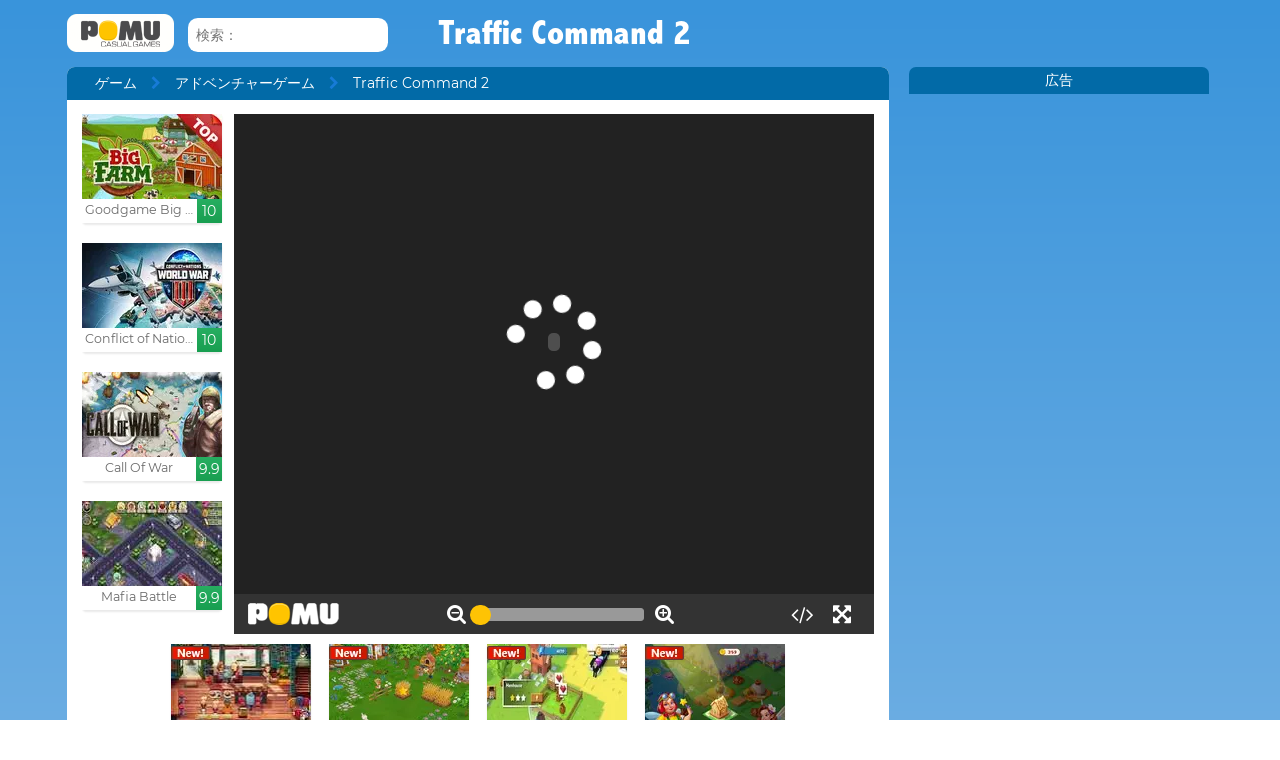

--- FILE ---
content_type: text/html; charset=UTF-8
request_url: http://www.pomu.jp/%E3%82%B2%E3%83%BC%E3%83%A0%E3%81%97%E3%81%BE%E3%81%99/traffic-command-2.html
body_size: 12003
content:
<!DOCTYPE html><!--[if lte IE 8]><html class="ie ie8" lang="ja"><![endif]--><!--[if gt IE 8]><html lang="ja"><![endif]--><!--[if !IE]><!--><html lang="ja"><!--<![endif]--><head>    <script type="application/javascript">        var GOOGLE_TAG_MANAGER_ENABLED=false;
    </script>    <script type="application/javascript">        var misdimensiones = {
            'tipopag': 'juego',
            'profundidad': 1,
            'categoria1': 'アドベンチャーゲーム',
            'categoria2': undefined,
            'categoria3': undefined,
            'categoria4': undefined,
            'categoria5': undefined        };
    </script>        <meta http-equiv="X-UA-Compatible" content="IE=edge,chrome=1">    <meta charset="UTF-8">    <title>Traffic Command 2 | Pomu.jp</title>    <meta name="viewport" content="width=device-width, initial-scale=1">    <meta name="keywords" content=""/><meta name="description" content="pomu.jpでTraffic Command 2を再生します あなたは* seccion *セクションへ* juego *ようなより多くの無料ゲームを見つけることができます。"/><meta property="og:title" content="Traffic Command 2"/><meta property="og:description" content="都市交通の混乱が車の数に応じて交通信号灯の色を変えていないことを入手してください。ドライバに長く待つ、事故には注意してくださいしないでください。"/><meta property="twitter:card" content="summary"/><meta property="twitter:title" content="Traffic Command 2"/><meta property="twitter:description" content="都市交通の混乱が車の数に応じて交通信号灯の色を変えていないことを入手してください。ドライバに長く待つ、事故には注意してくださいしないでください。"/><meta property="og:image" itemprop="image" content="https://www.pomu.jp/files/game/img/4206/Traffic-Command-2.jpg"/><meta property="twitter:image" itemprop="image" content="https://www.pomu.jp/files/game/img/4206/Traffic-Command-2.jpg"/>    <link href="/favicon.ico" type="image/x-icon" rel="icon"/><link href="/favicon.ico" type="image/x-icon" rel="shortcut icon"/>    <link href="//cdn.pomu.com" rel="dns-prefetch"/><link href="//cdn.pomu.es" rel="dns-prefetch"/>    <link rel="stylesheet" href="//cdn.pomu.es/public/css/desktop/app-d05c1a9195.min.css">    <link rel="stylesheet" type="text/css" href="/bower_components/cookieconsent/build/cookieconsent.min.css"/>            

        <link href="http://www.pomu.jp/%E3%82%B2%E3%83%BC%E3%83%A0%E3%81%97%E3%81%BE%E3%81%99/traffic-command-2.html" rel="canonical"/>    <link rel="alternate" hreflang="ja" href="http://www.pomu.jp/%E3%82%B2%E3%83%BC%E3%83%A0%E3%81%97%E3%81%BE%E3%81%99/traffic-command-2.html"/>        <link rel="alternate" hreflang="es" href="http://www.juegosjuegos.com/jugar-juego/traffic-command-2.html"/>        <link rel="alternate" hreflang="pt-BR" href="http://www.jogosjogos.com/jogar-jogo/traffic-command-2.html"/>        <link rel="alternate" hreflang="it" href="http://www.pomu.co.it/gioco/traffic-command-2.html"/>        <link rel="alternate" hreflang="x-default" href="http://www.pomu.com/game/traffic-command-2.html"/>        <link rel="alternate" hreflang="de" href="http://www.pomu.de/spiel/traffic-command-2.html"/>        <link rel="alternate" hreflang="fr" href="http://www.pomu.fr/jeu/traffic-command-2.html"/>        <link rel="alternate" hreflang="nl" href="http://www.pomu.nl/spelen/traffic-command-2.html"/>        <link rel="alternate" hreflang="ru" href="http://www.pomu.ru/game/traffic-command-2.html"/>        <link rel="alternate" hreflang="da" href="http://www.pomu.dk/spille/traffic-command-2.html"/>        <link rel="alternate" hreflang="sv" href="http://www.pomu.se/spela/traffic-command-2.html"/>        <link rel="alternate" hreflang="cs" href="http://www.pomu.cz/hra/traffic-command-2.html"/>        <link rel="alternate" hreflang="hu" href="http://www.pomu.hu/játék/traffic-command-2.html"/>        <link rel="alternate" hreflang="pl" href="http://www.pomu.pl/gra/traffic-command-2.html"/>        <link rel="alternate" hreflang="ro" href="http://www.pomu.ro/joc/traffic-command-2.html"/>        <link rel="alternate" hreflang="sk" href="http://www.pomu.sk/hra/traffic-command-2.html"/>        <link rel="alternate" hreflang="vi-VN" href="http://www.pomu.vn/trò-chơi/traffic-command-2.html"/>        <link rel="alternate" hreflang="el" href="http://www.pomu.gr/παιχνίδι/traffic-command-2.html"/>        <link rel="alternate" hreflang="no" href="http://www.pomu.no/spille/traffic-command-2.html"/>        


    <link rel="preconnect" href="https://cdn.pomu.es" /><link rel="preconnect" href="https://adservice.google.com" /><link rel="preconnect" href="https://ajax.googleapis.com" /><link rel="preconnect" href="https://cdn.pomu.com" /><link rel="preconnect" href="https://p.typekit.net" /><link rel="preconnect" href="https://use.typekit.net" /><link rel="preconnect" href="https://securepubads.g.doubleclick.net" /><link rel="preconnect" href="https://www.google-analytics.com" /><link rel="preconnect" href="https://www.googletagservices.com" /><link rel="preconnect" href="https://www.google.com" /><link rel="preconnect" href="https://www.gstatic.com" /><link rel="preconnect" href="https://pagead2.googlesyndication.com" /><link rel="preconnect" href="https://connect.facebook.net" /><link rel="preconnect" href="https://imasdk.googleapis.com" /><script async src="https://securepubads.g.doubleclick.net/tag/js/gpt.js"></script><script>  var googletag = googletag || {};
  googletag.cmd = googletag.cmd || [];</script><script> try {
		 window.adtags = {}; googletag.cmd.push(function() { 
window.adtags['div-gpt-ad-1513762381700-0'] = googletag.defineSlot('/1043750/All_ATF_300x600', [300, 600], 'div-gpt-ad-1513762381700-0').addService(googletag.pubads()); window.adtags['div-gpt-ad-1513762381700-3'] = googletag.defineSlot('/1043750/JuegosJuegoscom_Games_LeftSide_120x600', [120, 600], 'div-gpt-ad-1513762381700-3').addService(googletag.pubads()); window.adtags['div-gpt-ad-1513762381700-4'] = googletag.defineSlot('/1043750/JuegosJuegoscom_Games_LeftSide_160x600', [160, 600], 'div-gpt-ad-1513762381700-4').addService(googletag.pubads()); window.adtags['div-gpt-ad-1513762381700-5'] = googletag.defineSlot('/1043750/JuegosJuegoscom_Games_LeftSide_300x600', [300, 600], 'div-gpt-ad-1513762381700-5').addService(googletag.pubads()); window.adtags['div-gpt-ad-1517240713959-0'] = googletag.defineSlot('/1043750/JuegosJuegos.com_Mobile_BTF_300x250', [300, 250], 'div-gpt-ad-1517240713959-0').addService(googletag.pubads()); window.adtags['div-gpt-ad-1601188002446-0'] = googletag.defineSlot('/1043750/728_superior', [728, 90], 'div-gpt-ad-1601188002446-0').addService(googletag.pubads()); googletag.pubads().setTargeting('secppal', ['19']); googletag.enableServices(); }); window.watchAds = { inactiveTime: 6000, maxReloads: 5, adsUnits: {'div-gpt-ad-1513762381700-0': 3000, 'div-gpt-ad-1513762381700-3': 3000, 'div-gpt-ad-1513762381700-4': 3000, 'div-gpt-ad-1517240713959-0': 3000, 'div-gpt-ad-1513762381700-5': 3000, 'div-gpt-ad-1601188002446-0': 3000} }
			} catch(error){
				console.error(error);
			}
		  function runAdTags() { var adtags = {}; 
adtags['div-gpt-ad-1513762381700-0'] = googletag.defineSlot('/1043750/All_ATF_300x600', [300, 600], 'div-gpt-ad-1513762381700-0').addService(googletag.pubads()); 
adtags['div-gpt-ad-1513762381700-3'] = googletag.defineSlot('/1043750/JuegosJuegoscom_Games_LeftSide_120x600', [120, 600], 'div-gpt-ad-1513762381700-3').addService(googletag.pubads()); adtags['div-gpt-ad-1513762381700-4'] = googletag.defineSlot('/1043750/JuegosJuegoscom_Games_LeftSide_160x600', [160, 600], 'div-gpt-ad-1513762381700-4').addService(googletag.pubads()); adtags['div-gpt-ad-1513762381700-5'] = googletag.defineSlot('/1043750/JuegosJuegoscom_Games_LeftSide_300x600', [300, 600], 'div-gpt-ad-1513762381700-5').addService(googletag.pubads()); 
adtags['div-gpt-ad-1517240713959-0'] = googletag.defineSlot('/1043750/JuegosJuegos.com_Mobile_BTF_300x250', [300, 250], 'div-gpt-ad-1517240713959-0').addService(googletag.pubads()); adtags['div-gpt-ad-1601188002446-0'] = googletag.defineSlot('/1043750/728_superior', [728, 90], 'div-gpt-ad-1601188002446-0').addService(googletag.pubads()); googletag.pubads().setTargeting('secppal', ['19']); googletag.enableServices(); return adtags; } </script>    <script type="application/ld+json">{
    "@context": "https://schema.org",
    "@type": "BreadcrumbList",
    "itemListElement": [
        {
            "@type": "ListItem",
            "position": 0,
            "item": {
                "@id": "https://www.pomu.jp/",
                "name": "ゲーム"
            }
        },
        {
            "@type": "ListItem",
            "position": 1,
            "item": {
                "@id": "https://www.pomu.jp/ゲーム/アドベンチャー",
                "name": "アドベンチャーゲーム"
            }
        },
        {
            "@type": "ListItem",
            "position": 2,
            "item": {
                "@id": "https://www.pomu.jp/ゲームします/traffic-command-2.html",
                "name": "Traffic Command 2"
            }
        }
    ]
}</script><script type="application/ld+json">{
    "@context": "https://schema.org",
    "@type": "Game",
    "name" : "Traffic Command 2",
        "genre":"アドベンチャーゲーム",
        "url":"https://www.pomu.jp/ゲームします/traffic-command-2.html",
    "aggregateRating":{
        "ratingValue": 5.40,
        "ratingCount": 1,
        "reviewCount": 1,
        "worstRating": 0,
        "bestRating": 10
    }
}</script></head><body data-section="game-screen"
      class="GameBody" data-gameId="4206"><span id="top"></span><header class="Main">    <div class="Main-logo">        <div class="Main-logo-container">            <a href="https://www.pomu.jp/"><img src="//cdn.pomu.es/files/domain/logo/63/logo_pomu_header_2.png" width="107" height="38" alt=""/></a>        </div>    </div>    <div class="Main-search" id="Main-search">    </div>        <h1 class="sectionTitle"> Traffic Command 2 </h1>    
    </nav></header><div class="GameContainer">  
    <section class="GameScreen">        <div class="GameScreen-breadcrumb-listcontainer">            <div class="GameScreen-breadcrumb">                <ul><li class="first"><a href="https://www.pomu.jp/">ゲーム</a></li><li><a href="https://www.pomu.jp/ゲーム/アドベンチャー">アドベンチャーゲーム</a></li><li class="last">Traffic Command 2</li></ul>            </div>        </div>        <section class="GameScreen-GameBox">            
            <div class="GameScreen-GameBox-related  GameScreen-GameBox-related--izquierda">                <ul>                            <li class="gameThumbnail hasVideo "
        title="Goodgame Big Farm">            <a href="https://www.pomu.jp/ゲームします/goodgame-big-farm.html" >                <span class="gameThumbnail-tags">                                                                            </span>                                                        <picture>                        <source type="image/webp"
                        data-srcset="//cdn.pomu.es/files/game/img/2/bigfarm_goodgame_top_desktop@2x.webp 2x,
                                //cdn.pomu.es/files/game/img/2/bigfarm_goodgame_top_desktop.webp"
                        />                        <source
                        data-srcset="//cdn.pomu.es/files/game/img/2/bigfarm_goodgame_top_desktop@2x.jpg 2x,
                                //cdn.pomu.es/files/game/img/2/bigfarm_goodgame_top_desktop.jpg"
                        />                        <img src="//cdn.pomu.es/files/game/img/2/bigfarm_goodgame_top_desktop.jpg" data-src="//cdn.pomu.es/files/game/img/2/bigfarm_goodgame_top_desktop.jpg" width="140" height="105" alt="Goodgame Big Farm" class="lazyload"/>                    </picture>                                                   <video hidden preload="none" muted loop style="width: 140px" poster="//cdn.pomu.es/public/images/spinners/loading-136.svg">                        <source src="//cdn.pomu.es/files/game/video/2/Goodgame-Big-Farm.mp4" type="video/mp4" itemprop="contentUrl"/>                    </video>                                <div class="gameThumbnail-description  " >                    <p class="Game-title" title="Goodgame Big Farm"
                        itemprop="name">Goodgame Big Farm</p>                            <div class="gameThumbnail-quality gameThumbnail-quality--good">10</div>                </div>            </a>        </li>                <li class="gameThumbnail hasVideo "
        title="Conflict of Nations : Modern War">            <a href="https://www.pomu.jp/ゲームします/conflict-of-nations-modern-war.html" >                <span class="gameThumbnail-tags">                                                                            </span>                                                        <picture>                        <source type="image/webp"
                        data-srcset="//cdn.pomu.es/files/game/img/14685/WWIII_conflict_of_nations_desktop@2x.webp 2x,
                                //cdn.pomu.es/files/game/img/14685/WWIII_conflict_of_nations_desktop.webp"
                        />                        <source
                        data-srcset="//cdn.pomu.es/files/game/img/14685/WWIII_conflict_of_nations_desktop@2x.jpg 2x,
                                //cdn.pomu.es/files/game/img/14685/WWIII_conflict_of_nations_desktop.jpg"
                        />                        <img src="//cdn.pomu.es/files/game/img/14685/WWIII_conflict_of_nations_desktop.jpg" data-src="//cdn.pomu.es/files/game/img/14685/WWIII_conflict_of_nations_desktop.jpg" width="140" height="105" alt="Conflict of Nations : Modern War" class="lazyload"/>                    </picture>                                                   <video hidden preload="none" muted loop style="width: 140px" poster="//cdn.pomu.es/public/images/spinners/loading-136.svg">                        <source src="//cdn.pomu.es/files/game/video/14685/Conflict-Of-Nations-Modern-War.mp4" type="video/mp4" itemprop="contentUrl"/>                    </video>                                <div class="gameThumbnail-description  " >                    <p class="Game-title" title="Conflict of Nations : Modern War"
                        itemprop="name">Conflict of Nations : Moder...</p>                            <div class="gameThumbnail-quality gameThumbnail-quality--good">10</div>                </div>            </a>        </li>                <li class="gameThumbnail hasVideo "
        title="Call Of War">            <a href="https://www.pomu.jp/ゲームします/call-of-war.html" >                <span class="gameThumbnail-tags">                                                                            </span>                                                        <picture>                        <source type="image/webp"
                        data-srcset="//cdn.pomu.es/files/game/img/13942/cow_desktop@2x.webp 2x,
                                //cdn.pomu.es/files/game/img/13942/cow_desktop.webp"
                        />                        <source
                        data-srcset="//cdn.pomu.es/files/game/img/13942/cow_desktop@2x.jpg 2x,
                                //cdn.pomu.es/files/game/img/13942/cow_desktop.jpg"
                        />                        <img src="//cdn.pomu.es/files/game/img/13942/cow_desktop.jpg" data-src="//cdn.pomu.es/files/game/img/13942/cow_desktop.jpg" width="140" height="105" alt="Call Of War" class="lazyload"/>                    </picture>                                                   <video hidden preload="none" muted loop style="width: 140px" poster="//cdn.pomu.es/public/images/spinners/loading-136.svg">                        <source src="//cdn.pomu.es/files/game/video/13942/Call-Of-War.mp4" type="video/mp4" itemprop="contentUrl"/>                    </video>                                <div class="gameThumbnail-description  " >                    <p class="Game-title" title="Call Of War"
                        itemprop="name">Call Of War</p>                            <div class="gameThumbnail-quality gameThumbnail-quality--good">9.9</div>                </div>            </a>        </li>                <li class="gameThumbnail hasVideo "
        title="Mafia Battle">            <a href="https://www.pomu.jp/ゲームします/mafia-battle.html" >                <span class="gameThumbnail-tags">                                                                            </span>                                                        <picture>                        <source type="image/webp"
                        data-srcset="//cdn.pomu.es/files/game/img/14361/Mafia-Battle_desktop@2x.webp 2x,
                                //cdn.pomu.es/files/game/img/14361/Mafia-Battle_desktop.webp"
                        />                        <source
                        data-srcset="//cdn.pomu.es/files/game/img/14361/Mafia-Battle_desktop@2x.jpg 2x,
                                //cdn.pomu.es/files/game/img/14361/Mafia-Battle_desktop.jpg"
                        />                        <img src="//cdn.pomu.es/files/game/img/14361/Mafia-Battle_desktop.jpg" data-src="//cdn.pomu.es/files/game/img/14361/Mafia-Battle_desktop.jpg" width="140" height="105" alt="Mafia Battle" class="lazyload"/>                    </picture>                                                   <video hidden preload="none" muted loop style="width: 140px" poster="//cdn.pomu.es/public/images/spinners/loading-136.svg">                        <source src="//cdn.pomu.es/files/game/video/14361/Mafia-Battle.mp4" type="video/mp4" itemprop="contentUrl"/>                    </video>                                <div class="gameThumbnail-description  " >                    <p class="Game-title" title="Mafia Battle"
                        itemprop="name">Mafia Battle</p>                            <div class="gameThumbnail-quality gameThumbnail-quality--good">9.9</div>                </div>            </a>        </li>                        </ul>            </div>            <div id="gameContainer" class="GameScreen-GameBox-Play" style="height: 520px; width:640px">                <section class="loading pre-ad">                    <div class="loading-container">                                             <img src="/public/images/logo_pomu_cargando.png">                        <div class="loader">                            <span class="dot dot_1"></span>                            <span class="dot dot_2"></span>                            <span class="dot dot_3"></span>                            <span class="dot dot_4"></span>                        </div>                        <span>ロードゲーム...</span>                    </div>                </section>            </div>            <div class="GameScreen-GameBox-related  GameScreen-GameBox-related--derecha GameScreen-GameBox-related--derecha-saga">              
                <ul>                            <li class="gameThumbnail hasVideo "
        title="Delicious Emily New Beginning">            <a href="https://www.pomu.jp/ゲームします/delicious-emily-new-beginning.html" >                <span class="gameThumbnail-tags">                                                                <div class="gameThumbnail-status gameThumbnail-status--new s_new"></div>                                    </span>                                                        <picture>                        <source type="image/webp"
                        data-srcset="//cdn.pomu.es/files/game/img/8732/Delicious-Emily-New-Beginning_desktop@2x.webp 2x,
                                //cdn.pomu.es/files/game/img/8732/Delicious-Emily-New-Beginning_desktop.webp"
                        />                        <source
                        data-srcset="//cdn.pomu.es/files/game/img/8732/Delicious-Emily-New-Beginning_desktop@2x.jpg 2x,
                                //cdn.pomu.es/files/game/img/8732/Delicious-Emily-New-Beginning_desktop.jpg"
                        />                        <img src="//cdn.pomu.es/files/game/img/8732/Delicious-Emily-New-Beginning_desktop.jpg" data-src="//cdn.pomu.es/files/game/img/8732/Delicious-Emily-New-Beginning_desktop.jpg" width="140" height="105" alt="Delicious Emily New Beginning" class="lazyload"/>                    </picture>                                                   <video hidden preload="none" muted loop style="width: 140px" poster="//cdn.pomu.es/public/images/spinners/loading-136.svg">                        <source src="//cdn.pomu.es/files/game/video/8732/Delicious-Emily-New-Beginning.mp4" type="video/mp4" itemprop="contentUrl"/>                    </video>                                <div class="gameThumbnail-description  " >                    <p class="Game-title" title="Delicious Emily New Beginning"
                        itemprop="name">Delicious Emily New Beginning</p>                            <div class="gameThumbnail-quality gameThumbnail-quality--good">9.9</div>                </div>            </a>        </li>                <li class="gameThumbnail hasVideo "
        title="Family Relics">            <a href="https://www.pomu.jp/ゲームします/family-relics.html" >                <span class="gameThumbnail-tags">                                                                <div class="gameThumbnail-status gameThumbnail-status--new s_new"></div>                                    </span>                                                        <picture>                        <source type="image/webp"
                        data-srcset="//cdn.pomu.es/files/game/img/19332/family-relics_desktop@2x.webp 2x,
                                //cdn.pomu.es/files/game/img/19332/family-relics_desktop.webp"
                        />                        <source
                        data-srcset="//cdn.pomu.es/files/game/img/19332/family-relics_desktop@2x.jpg 2x,
                                //cdn.pomu.es/files/game/img/19332/family-relics_desktop.jpg"
                        />                        <img src="//cdn.pomu.es/files/game/img/19332/family-relics_desktop.jpg" data-src="//cdn.pomu.es/files/game/img/19332/family-relics_desktop.jpg" width="140" height="105" alt="Family Relics" class="lazyload"/>                    </picture>                                                   <video hidden preload="none" muted loop style="width: 140px" poster="//cdn.pomu.es/public/images/spinners/loading-136.svg">                        <source src="//cdn.pomu.es/files/game/video/19332/family-relics.mp4" type="video/mp4" itemprop="contentUrl"/>                    </video>                                <div class="gameThumbnail-description  " >                    <p class="Game-title" title="Family Relics"
                        itemprop="name">Family Relics</p>                            <div class="gameThumbnail-quality gameThumbnail-quality--good">9.9</div>                </div>            </a>        </li>                <li class="gameThumbnail hasVideo "
        title="Blocky Farm">            <a href="https://www.pomu.jp/ゲームします/blocky-farm.html" >                <span class="gameThumbnail-tags">                                                                <div class="gameThumbnail-status gameThumbnail-status--new s_new"></div>                                    </span>                                                        <picture>                        <source type="image/webp"
                        data-srcset="//cdn.pomu.es/files/game/img/18460/Blocky-Farm_desktop@2x.webp 2x,
                                //cdn.pomu.es/files/game/img/18460/Blocky-Farm_desktop.webp"
                        />                        <source
                        data-srcset="//cdn.pomu.es/files/game/img/18460/Blocky-Farm_desktop@2x.jpg 2x,
                                //cdn.pomu.es/files/game/img/18460/Blocky-Farm_desktop.jpg"
                        />                        <img src="//cdn.pomu.es/files/game/img/18460/Blocky-Farm_desktop.jpg" data-src="//cdn.pomu.es/files/game/img/18460/Blocky-Farm_desktop.jpg" width="140" height="105" alt="Blocky Farm" class="lazyload"/>                    </picture>                                                   <video hidden preload="none" muted loop style="width: 140px" poster="//cdn.pomu.es/public/images/spinners/loading-136.svg">                        <source src="//cdn.pomu.es/files/game/video/18460/Blocky-Farm.mp4" type="video/mp4" itemprop="contentUrl"/>                    </video>                                <div class="gameThumbnail-description  " >                    <p class="Game-title" title="Blocky Farm"
                        itemprop="name">Blocky Farm</p>                            <div class="gameThumbnail-quality gameThumbnail-quality--good">9.8</div>                </div>            </a>        </li>                <li class="gameThumbnail hasVideo "
        title="Fairyland Merge and Magic">            <a href="https://www.pomu.jp/ゲームします/fairyland-merge-and-magic.html" >                <span class="gameThumbnail-tags">                                                                <div class="gameThumbnail-status gameThumbnail-status--new s_new"></div>                                    </span>                                                        <picture>                        <source type="image/webp"
                        data-srcset="//cdn.pomu.es/files/game/img/19490/fairyland-merge-and-magic_desktop@2x.webp 2x,
                                //cdn.pomu.es/files/game/img/19490/fairyland-merge-and-magic_desktop.webp"
                        />                        <source
                        data-srcset="//cdn.pomu.es/files/game/img/19490/fairyland-merge-and-magic_desktop@2x.jpg 2x,
                                //cdn.pomu.es/files/game/img/19490/fairyland-merge-and-magic_desktop.jpg"
                        />                        <img src="//cdn.pomu.es/files/game/img/19490/fairyland-merge-and-magic_desktop.jpg" data-src="//cdn.pomu.es/files/game/img/19490/fairyland-merge-and-magic_desktop.jpg" width="140" height="105" alt="Fairyland Merge and Magic" class="lazyload"/>                    </picture>                                                   <video hidden preload="none" muted loop style="width: 140px" poster="//cdn.pomu.es/public/images/spinners/loading-136.svg">                        <source src="//cdn.pomu.es/files/game/video/19490/fairyland-merge-and-magic.mp4" type="video/mp4" itemprop="contentUrl"/>                    </video>                                <div class="gameThumbnail-description  " >                    <p class="Game-title" title="Fairyland Merge and Magic"
                        itemprop="name">Fairyland Merge and Magic</p>                            <div class="gameThumbnail-quality gameThumbnail-quality--good">9.8</div>                </div>            </a>        </li>                        </ul>            </div>            
        </section>        <section class="Anuncio" id="anuncioBajoJuego">        </section>        <section class="GameScreen-other">  
        
            <div class="Games-top Games-top--related">                <ul class="Games-lista-top">                            <li class="gameThumbnail hasVideo "
        title="Kogama : Hello Neighbor Alpha 2">            <a href="https://www.pomu.jp/ゲームします/kogama-hello-neighbor-alpha-2.html" >                <span class="gameThumbnail-tags">                                                                            </span>                                                        <picture>                        <source type="image/webp"
                        data-srcset="//cdn.pomu.es/files/game/img/15002/Kogama-Hello-Neighbor-Alpha-2_desktop@2x.webp 2x,
                                //cdn.pomu.es/files/game/img/15002/Kogama-Hello-Neighbor-Alpha-2_desktop.webp"
                        />                        <source
                        data-srcset="//cdn.pomu.es/files/game/img/15002/Kogama-Hello-Neighbor-Alpha-2_desktop@2x.jpg 2x,
                                //cdn.pomu.es/files/game/img/15002/Kogama-Hello-Neighbor-Alpha-2_desktop.jpg"
                        />                        <img src="//cdn.pomu.es/public/images/spinners/loading-136.svg" data-src="//cdn.pomu.es/files/game/img/15002/Kogama-Hello-Neighbor-Alpha-2_desktop.jpg" width="140" height="105" alt="Kogama : Hello Neighbor Alpha 2" class="lazyload"/>                    </picture>                                                   <video hidden preload="none" muted loop style="width: 140px" poster="//cdn.pomu.es/public/images/spinners/loading-136.svg">                        <source src="//cdn.pomu.es/files/game/video/15002/Kogama-Hello-Neighbor-Alpha-2.mp4" type="video/mp4" itemprop="contentUrl"/>                    </video>                                <div class="gameThumbnail-description  " >                    <p class="Game-title" title="Kogama : Hello Neighbor Alpha 2"
                        itemprop="name">Kogama : Hello Neighbor Alp...</p>                            <div class="gameThumbnail-quality gameThumbnail-quality--good">9.7</div>                </div>            </a>        </li>                <li class="gameThumbnail hasVideo "
        title="Guns N Glory Heroes">            <a href="https://www.pomu.jp/ゲームします/guns-n-glory-heroes.html" >                <span class="gameThumbnail-tags">                                                                            </span>                                                        <picture>                        <source type="image/webp"
                        data-srcset="//cdn.pomu.es/files/game/img/14574/Guns-N-Glory-Heroes_desktop@2x.webp 2x,
                                //cdn.pomu.es/files/game/img/14574/Guns-N-Glory-Heroes_desktop.webp"
                        />                        <source
                        data-srcset="//cdn.pomu.es/files/game/img/14574/Guns-N-Glory-Heroes_desktop@2x.jpg 2x,
                                //cdn.pomu.es/files/game/img/14574/Guns-N-Glory-Heroes_desktop.jpg"
                        />                        <img src="//cdn.pomu.es/public/images/spinners/loading-136.svg" data-src="//cdn.pomu.es/files/game/img/14574/Guns-N-Glory-Heroes_desktop.jpg" width="140" height="105" alt="Guns N Glory Heroes" class="lazyload"/>                    </picture>                                                   <video hidden preload="none" muted loop style="width: 140px" poster="//cdn.pomu.es/public/images/spinners/loading-136.svg">                        <source src="//cdn.pomu.es/files/game/video/14574/Guns-N-Glory-Heroes.mp4" type="video/mp4" itemprop="contentUrl"/>                    </video>                                <div class="gameThumbnail-description  " >                    <p class="Game-title" title="Guns N Glory Heroes"
                        itemprop="name">Guns N Glory Heroes</p>                            <div class="gameThumbnail-quality gameThumbnail-quality--good">9.7</div>                </div>            </a>        </li>                <li class="gameThumbnail hasVideo "
        title="Airport Management 2">            <a href="https://www.pomu.jp/ゲームします/airport-management-2.html" >                <span class="gameThumbnail-tags">                                                                            </span>                                                        <picture>                        <source type="image/webp"
                        data-srcset="//cdn.pomu.es/files/game/img/17222/Airport-Management-2_desktop@2x.webp 2x,
                                //cdn.pomu.es/files/game/img/17222/Airport-Management-2_desktop.webp"
                        />                        <source
                        data-srcset="//cdn.pomu.es/files/game/img/17222/Airport-Management-2_desktop@2x.jpg 2x,
                                //cdn.pomu.es/files/game/img/17222/Airport-Management-2_desktop.jpg"
                        />                        <img src="//cdn.pomu.es/public/images/spinners/loading-136.svg" data-src="//cdn.pomu.es/files/game/img/17222/Airport-Management-2_desktop.jpg" width="140" height="105" alt="Airport Management 2" class="lazyload"/>                    </picture>                                                   <video hidden preload="none" muted loop style="width: 140px" poster="//cdn.pomu.es/public/images/spinners/loading-136.svg">                        <source src="//cdn.pomu.es/files/game/video/17222/Airport-Management-2.mp4" type="video/mp4" itemprop="contentUrl"/>                    </video>                                <div class="gameThumbnail-description  " >                    <p class="Game-title" title="Airport Management 2"
                        itemprop="name">Airport Management 2</p>                            <div class="gameThumbnail-quality gameThumbnail-quality--good">9.7</div>                </div>            </a>        </li>                <li class="gameThumbnail hasVideo "
        title="King Rügni Tower Contest">            <a href="https://www.pomu.jp/ゲームします/king-rugni-tower-contest.html" >                <span class="gameThumbnail-tags">                                                                            </span>                                                        <picture>                        <source type="image/webp"
                        data-srcset="//cdn.pomu.es/files/game/img/19278/king-rugni-tower-contest_desktop@2x.webp 2x,
                                //cdn.pomu.es/files/game/img/19278/king-rugni-tower-contest_desktop.webp"
                        />                        <source
                        data-srcset="//cdn.pomu.es/files/game/img/19278/king-rugni-tower-contest_desktop@2x.jpg 2x,
                                //cdn.pomu.es/files/game/img/19278/king-rugni-tower-contest_desktop.jpg"
                        />                        <img src="//cdn.pomu.es/public/images/spinners/loading-136.svg" data-src="//cdn.pomu.es/files/game/img/19278/king-rugni-tower-contest_desktop.jpg" width="140" height="105" alt="King Rügni Tower Contest" class="lazyload"/>                    </picture>                                                   <video hidden preload="none" muted loop style="width: 140px" poster="//cdn.pomu.es/public/images/spinners/loading-136.svg">                        <source src="//cdn.pomu.es/files/game/video/19278/king-rugni-tower-contest.mp4" type="video/mp4" itemprop="contentUrl"/>                    </video>                                <div class="gameThumbnail-description  " >                    <p class="Game-title" title="King Rügni Tower Contest"
                        itemprop="name">King Rügni Tower Contest</p>                            <div class="gameThumbnail-quality gameThumbnail-quality--good">9.7</div>                </div>            </a>        </li>                <li class="gameThumbnail  "
        title="The Flying Farm">            <a href="https://www.pomu.jp/ゲームします/the-flying-farm.html" >                <span class="gameThumbnail-tags">                                                                            </span>                                                        <picture>                        <source type="image/webp"
                        data-srcset="//cdn.pomu.es/files/game/img/18497/The-Flying-Farm_desktop@2x.webp 2x,
                                //cdn.pomu.es/files/game/img/18497/The-Flying-Farm_desktop.webp"
                        />                        <source
                        data-srcset="//cdn.pomu.es/files/game/img/18497/The-Flying-Farm_desktop@2x.jpg 2x,
                                //cdn.pomu.es/files/game/img/18497/The-Flying-Farm_desktop.jpg"
                        />                        <img src="//cdn.pomu.es/public/images/spinners/loading-136.svg" data-src="//cdn.pomu.es/files/game/img/18497/The-Flying-Farm_desktop.jpg" width="140" height="105" alt="The Flying Farm" class="lazyload"/>                    </picture>                                               <div class="gameThumbnail-description  " >                    <p class="Game-title" title="The Flying Farm"
                        itemprop="name">The Flying Farm</p>                            <div class="gameThumbnail-quality gameThumbnail-quality--good">9.7</div>                </div>            </a>        </li>                <li class="gameThumbnail hasVideo "
        title="Flight Sim">            <a href="https://www.pomu.jp/ゲームします/flight-sim.html" >                <span class="gameThumbnail-tags">                                                                            </span>                                                        <picture>                        <source type="image/webp"
                        data-srcset="//cdn.pomu.es/files/game/img/15532/Flight-Sim_desktop@2x.webp 2x,
                                //cdn.pomu.es/files/game/img/15532/Flight-Sim_desktop.webp"
                        />                        <source
                        data-srcset="//cdn.pomu.es/files/game/img/15532/Flight-Sim_desktop@2x.jpg 2x,
                                //cdn.pomu.es/files/game/img/15532/Flight-Sim_desktop.jpg"
                        />                        <img src="//cdn.pomu.es/public/images/spinners/loading-136.svg" data-src="//cdn.pomu.es/files/game/img/15532/Flight-Sim_desktop.jpg" width="140" height="105" alt="Flight Sim" class="lazyload"/>                    </picture>                                                   <video hidden preload="none" muted loop style="width: 140px" poster="//cdn.pomu.es/public/images/spinners/loading-136.svg">                        <source src="//cdn.pomu.es/files/game/video/15532/Flight-Sim.mp4" type="video/mp4" itemprop="contentUrl"/>                    </video>                                <div class="gameThumbnail-description  " >                    <p class="Game-title" title="Flight Sim"
                        itemprop="name">Flight Sim</p>                            <div class="gameThumbnail-quality gameThumbnail-quality--good">9.7</div>                </div>            </a>        </li>                        </ul>            </div>            
            <nav class="Games-categorylist Games-categorylist--three js-bottom-categories">                <ul>                                 <li>                    <a href="https://www.pomu.jp/ゲーム/friv"><picture>                        <source type="image/webp"
                        data-srcset=//cdn.pomu.es/files/section/icon/404/icon_404.webp
                        />                        <source
                        data-srcset=//cdn.pomu.es/files/section/icon/404/icon_404.jpg
                        />                        <img src="//cdn.pomu.es/public/images/spinners/loading-136.svg" alt="埋め込むことができますゲーム" data-src="//cdn.pomu.es/files/section/icon/404/icon_404.jpg" class="lazyload"/>                    </picture>埋め込むことができますゲーム</a>                </li>                                                 <li>                    <a href="https://www.pomu.jp/ゲーム/戦略"><picture>                        <source type="image/webp"
                        data-srcset=//cdn.pomu.es/files/section/icon/58/icon_58.webp
                        />                        <source
                        data-srcset=//cdn.pomu.es/files/section/icon/58/icon_58.jpg
                        />                        <img src="//cdn.pomu.es/public/images/spinners/loading-136.svg" alt="戦略ゲーム" data-src="//cdn.pomu.es/files/section/icon/58/icon_58.jpg" class="lazyload"/>                    </picture>戦略ゲーム</a>                </li>                </ul><ul>                                 <li>                    <a href="https://www.pomu.jp/ゲーム/面白い"><picture>                        <source type="image/webp"
                        data-srcset=//cdn.pomu.es/files/section/icon/288/icon_288.webp
                        />                        <source
                        data-srcset=//cdn.pomu.es/files/section/icon/288/icon_288.jpg
                        />                        <img src="//cdn.pomu.es/public/images/spinners/loading-136.svg" alt="面白いゲーム" data-src="//cdn.pomu.es/files/section/icon/288/icon_288.jpg" class="lazyload"/>                    </picture>面白いゲーム</a>                </li>                                                 <li>                    <a href="https://www.pomu.jp/ゲーム/kogama"><picture>                        <source type="image/webp"
                        data-srcset=//cdn.pomu.es/files/section/icon/293/icon_293.webp
                        />                        <source
                        data-srcset=//cdn.pomu.es/files/section/icon/293/icon_293.jpg
                        />                        <img src="//cdn.pomu.es/public/images/spinners/loading-136.svg" alt="Kogama ゲーム" data-src="//cdn.pomu.es/files/section/icon/293/icon_293.jpg" class="lazyload"/>                    </picture>Kogama ゲーム</a>                </li>                </ul><ul>                                 <li>                    <a href="https://www.pomu.jp/ゲーム/halloween"><picture>                        <source type="image/webp"
                        data-srcset=//cdn.pomu.es/files/section/icon/415/icon_415.webp
                        />                        <source
                        data-srcset=//cdn.pomu.es/files/section/icon/415/icon_415.jpg
                        />                        <img src="//cdn.pomu.es/public/images/spinners/loading-136.svg" alt="ハロウィーンのゲーム" data-src="//cdn.pomu.es/files/section/icon/415/icon_415.jpg" class="lazyload"/>                    </picture>ハロウィーンのゲーム</a>                </li>                                                 <li>                    <a href="https://www.pomu.jp/ゲーム/html5"><picture>                        <source type="image/webp"
                        data-srcset=//cdn.pomu.es/files/section/icon/432/icon_432.webp
                        />                        <source
                        data-srcset=//cdn.pomu.es/files/section/icon/432/icon_432.jpg
                        />                        <img src="//cdn.pomu.es/public/images/spinners/loading-136.svg" alt="HTML5ゲーム" data-src="//cdn.pomu.es/files/section/icon/432/icon_432.jpg" class="lazyload"/>                    </picture>HTML5ゲーム</a>                </li>                </ul>            </nav>            
            <section class="Games-top">                <ul class="Games-lista-top">                            <li class="gameThumbnail  "
        title="Super Bunny World">            <a href="https://www.pomu.jp/ゲームします/super-bunny-world.html" >                <span class="gameThumbnail-tags">                                                                            </span>                                                        <picture>                        <source type="image/webp"
                        data-srcset="//cdn.pomu.es/files/game/img/18528/Super-Bunny-World_desktop@2x.webp 2x,
                                //cdn.pomu.es/files/game/img/18528/Super-Bunny-World_desktop.webp"
                        />                        <source
                        data-srcset="//cdn.pomu.es/files/game/img/18528/Super-Bunny-World_desktop@2x.jpg 2x,
                                //cdn.pomu.es/files/game/img/18528/Super-Bunny-World_desktop.jpg"
                        />                        <img src="//cdn.pomu.es/public/images/spinners/loading-136.svg" data-src="//cdn.pomu.es/files/game/img/18528/Super-Bunny-World_desktop.jpg" width="140" height="105" alt="Super Bunny World" class="lazyload"/>                    </picture>                                               <div class="gameThumbnail-description  " >                    <p class="Game-title" title="Super Bunny World"
                        itemprop="name">Super Bunny World</p>                            <div class="gameThumbnail-quality gameThumbnail-quality--good">9.7</div>                </div>            </a>        </li>                <li class="gameThumbnail hasVideo "
        title="Hidden Investigation: Who Did It?">            <a href="https://www.pomu.jp/ゲームします/hidden-investigation-who-did-it.html" >                <span class="gameThumbnail-tags">                                                                            </span>                                                        <picture>                        <source type="image/webp"
                        data-srcset="//cdn.pomu.es/files/game/img/19403/hidden-investigation-who-did-it_desktop@2x.webp 2x,
                                //cdn.pomu.es/files/game/img/19403/hidden-investigation-who-did-it_desktop.webp"
                        />                        <source
                        data-srcset="//cdn.pomu.es/files/game/img/19403/hidden-investigation-who-did-it_desktop@2x.jpg 2x,
                                //cdn.pomu.es/files/game/img/19403/hidden-investigation-who-did-it_desktop.jpg"
                        />                        <img src="//cdn.pomu.es/public/images/spinners/loading-136.svg" data-src="//cdn.pomu.es/files/game/img/19403/hidden-investigation-who-did-it_desktop.jpg" width="140" height="105" alt="Hidden Investigation: Who Did It?" class="lazyload"/>                    </picture>                                                   <video hidden preload="none" muted loop style="width: 140px" poster="//cdn.pomu.es/public/images/spinners/loading-136.svg">                        <source src="//cdn.pomu.es/files/game/video/19403/hidden-investigation-who-did-it.mp4" type="video/mp4" itemprop="contentUrl"/>                    </video>                                <div class="gameThumbnail-description  " >                    <p class="Game-title" title="Hidden Investigation: Who Did It?"
                        itemprop="name">Hidden Investigation: Who D...</p>                            <div class="gameThumbnail-quality gameThumbnail-quality--good">9.6</div>                </div>            </a>        </li>                <li class="gameThumbnail hasVideo "
        title="Food Empire Inc">            <a href="https://www.pomu.jp/ゲームします/food-empire-inc.html" >                <span class="gameThumbnail-tags">                                                                            </span>                                                        <picture>                        <source type="image/webp"
                        data-srcset="//cdn.pomu.es/files/game/img/19437/food-empire-inc_desktop@2x.webp 2x,
                                //cdn.pomu.es/files/game/img/19437/food-empire-inc_desktop.webp"
                        />                        <source
                        data-srcset="//cdn.pomu.es/files/game/img/19437/food-empire-inc_desktop@2x.jpg 2x,
                                //cdn.pomu.es/files/game/img/19437/food-empire-inc_desktop.jpg"
                        />                        <img src="//cdn.pomu.es/public/images/spinners/loading-136.svg" data-src="//cdn.pomu.es/files/game/img/19437/food-empire-inc_desktop.jpg" width="140" height="105" alt="Food Empire Inc" class="lazyload"/>                    </picture>                                                   <video hidden preload="none" muted loop style="width: 140px" poster="//cdn.pomu.es/public/images/spinners/loading-136.svg">                        <source src="//cdn.pomu.es/files/game/video/19437/food-empire-inc.mp4" type="video/mp4" itemprop="contentUrl"/>                    </video>                                <div class="gameThumbnail-description  " >                    <p class="Game-title" title="Food Empire Inc"
                        itemprop="name">Food Empire Inc</p>                            <div class="gameThumbnail-quality gameThumbnail-quality--good">9.6</div>                </div>            </a>        </li>                <li class="gameThumbnail hasVideo "
        title="Money Movers 2">            <a href="https://www.pomu.jp/ゲームします/money-movers-2.html" >                <span class="gameThumbnail-tags">                                                            <span style="display: block;" class="gameThumbnail-saga s_saga">2</span>                </span>                                                        <picture>                        <source type="image/webp"
                        data-srcset="//cdn.pomu.es/files/game/img/15926/Money-Movers-2_desktop@2x.webp 2x,
                                //cdn.pomu.es/files/game/img/15926/Money-Movers-2_desktop.webp"
                        />                        <source
                        data-srcset="//cdn.pomu.es/files/game/img/15926/Money-Movers-2_desktop@2x.jpg 2x,
                                //cdn.pomu.es/files/game/img/15926/Money-Movers-2_desktop.jpg"
                        />                        <img src="//cdn.pomu.es/public/images/spinners/loading-136.svg" data-src="//cdn.pomu.es/files/game/img/15926/Money-Movers-2_desktop.jpg" width="140" height="105" alt="Money Movers 2" class="lazyload"/>                    </picture>                                                   <video hidden preload="none" muted loop style="width: 140px" poster="//cdn.pomu.es/public/images/spinners/loading-136.svg">                        <source src="//cdn.pomu.es/files/game/video/15926/Money-Movers-2.mp4" type="video/mp4" itemprop="contentUrl"/>                    </video>                                <div class="gameThumbnail-description  " >                    <p class="Game-title" title="Money Movers 2"
                        itemprop="name">Money Movers 2</p>                            <div class="gameThumbnail-quality gameThumbnail-quality--good">9.6</div>                </div>            </a>        </li>                <li class="gameThumbnail hasVideo "
        title="The Last Fort">            <a href="https://www.pomu.jp/ゲームします/the-last-fort.html" >                <span class="gameThumbnail-tags">                                                                            </span>                                                        <picture>                        <source type="image/webp"
                        data-srcset="//cdn.pomu.es/files/game/img/17694/The-Last-Fort_desktop@2x.webp 2x,
                                //cdn.pomu.es/files/game/img/17694/The-Last-Fort_desktop.webp"
                        />                        <source
                        data-srcset="//cdn.pomu.es/files/game/img/17694/The-Last-Fort_desktop@2x.jpg 2x,
                                //cdn.pomu.es/files/game/img/17694/The-Last-Fort_desktop.jpg"
                        />                        <img src="//cdn.pomu.es/public/images/spinners/loading-136.svg" data-src="//cdn.pomu.es/files/game/img/17694/The-Last-Fort_desktop.jpg" width="140" height="105" alt="The Last Fort" class="lazyload"/>                    </picture>                                                   <video hidden preload="none" muted loop style="width: 140px" poster="//cdn.pomu.es/public/images/spinners/loading-136.svg">                        <source src="//cdn.pomu.es/files/game/video/17694/The-Last-Fort.mp4" type="video/mp4" itemprop="contentUrl"/>                    </video>                                <div class="gameThumbnail-description  " >                    <p class="Game-title" title="The Last Fort"
                        itemprop="name">The Last Fort</p>                            <div class="gameThumbnail-quality gameThumbnail-quality--good">9.6</div>                </div>            </a>        </li>                <li class="gameThumbnail hasVideo "
        title="Kogama Minecraft Real">            <a href="https://www.pomu.jp/ゲームします/kogama-minecraft-real.html" >                <span class="gameThumbnail-tags">                                                                            </span>                                                        <picture>                        <source type="image/webp"
                        data-srcset="//cdn.pomu.es/files/game/img/15117/Kogama-Minecraft-Real_desktop@2x.webp 2x,
                                //cdn.pomu.es/files/game/img/15117/Kogama-Minecraft-Real_desktop.webp"
                        />                        <source
                        data-srcset="//cdn.pomu.es/files/game/img/15117/Kogama-Minecraft-Real_desktop@2x.jpg 2x,
                                //cdn.pomu.es/files/game/img/15117/Kogama-Minecraft-Real_desktop.jpg"
                        />                        <img src="//cdn.pomu.es/public/images/spinners/loading-136.svg" data-src="//cdn.pomu.es/files/game/img/15117/Kogama-Minecraft-Real_desktop.jpg" width="140" height="105" alt="Kogama Minecraft Real" class="lazyload"/>                    </picture>                                                   <video hidden preload="none" muted loop style="width: 140px" poster="//cdn.pomu.es/public/images/spinners/loading-136.svg">                        <source src="//cdn.pomu.es/files/game/video/15117/Kogama-Minecraft-Real.mp4" type="video/mp4" itemprop="contentUrl"/>                    </video>                                <div class="gameThumbnail-description  " >                    <p class="Game-title" title="Kogama Minecraft Real"
                        itemprop="name">Kogama Minecraft Real</p>                            <div class="gameThumbnail-quality gameThumbnail-quality--good">9.6</div>                </div>            </a>        </li>                        </ul>            </section>            <section class="Games-top">                <ul class="Games-lista-top" style="max-height: 250px;">                            <li class="gameThumbnail hasVideo "
        title="Battle for the Galaxy">            <a href="https://www.pomu.jp/ゲームします/battle-for-the-galaxy.html" >                <span class="gameThumbnail-tags">                                                            <span style="display: block;" class="gameThumbnail-saga s_saga">1</span>                </span>                                                        <picture>                        <source type="image/webp"
                        data-srcset="//cdn.pomu.es/files/game/img/14605/bftg_desktop@2x.webp 2x,
                                //cdn.pomu.es/files/game/img/14605/bftg_desktop.webp"
                        />                        <source
                        data-srcset="//cdn.pomu.es/files/game/img/14605/bftg_desktop@2x.jpg 2x,
                                //cdn.pomu.es/files/game/img/14605/bftg_desktop.jpg"
                        />                        <img src="//cdn.pomu.es/public/images/spinners/loading-136.svg" data-src="//cdn.pomu.es/files/game/img/14605/bftg_desktop.jpg" width="140" height="105" alt="Battle for the Galaxy" class="lazyload"/>                    </picture>                                                   <video hidden preload="none" muted loop style="width: 140px" poster="//cdn.pomu.es/public/images/spinners/loading-136.svg">                        <source src="//cdn.pomu.es/files/game/video/14605/Battle-For-The-Galaxy_.mp4" type="video/mp4" itemprop="contentUrl"/>                    </video>                                <div class="gameThumbnail-description  " >                    <p class="Game-title" title="Battle for the Galaxy"
                        itemprop="name">Battle for the Galaxy</p>                            <div class="gameThumbnail-quality gameThumbnail-quality--good">10</div>                </div>            </a>        </li>                <li class="gameThumbnail hasVideo "
        title="Balls vs Zombies">            <a href="https://www.pomu.jp/ゲームします/balls-vs-zombies.html" >                <span class="gameThumbnail-tags">                                                                            </span>                                                        <picture>                        <source type="image/webp"
                        data-srcset="//cdn.pomu.es/files/game/img/16404/Balls-Vs-Zombies_desktop@2x.webp 2x,
                                //cdn.pomu.es/files/game/img/16404/Balls-Vs-Zombies_desktop.webp"
                        />                        <source
                        data-srcset="//cdn.pomu.es/files/game/img/16404/Balls-Vs-Zombies_desktop@2x.jpg 2x,
                                //cdn.pomu.es/files/game/img/16404/Balls-Vs-Zombies_desktop.jpg"
                        />                        <img src="//cdn.pomu.es/public/images/spinners/loading-136.svg" data-src="//cdn.pomu.es/files/game/img/16404/Balls-Vs-Zombies_desktop.jpg" width="140" height="105" alt="Balls vs Zombies" class="lazyload"/>                    </picture>                                                   <video hidden preload="none" muted loop style="width: 140px" poster="//cdn.pomu.es/public/images/spinners/loading-136.svg">                        <source src="//cdn.pomu.es/files/game/video/16404/Balls-Vs-Zombies.mp4" type="video/mp4" itemprop="contentUrl"/>                    </video>                                <div class="gameThumbnail-description  " >                    <p class="Game-title" title="Balls vs Zombies"
                        itemprop="name">Balls vs Zombies</p>                            <div class="gameThumbnail-quality gameThumbnail-quality--good">9.9</div>                </div>            </a>        </li>                <li class="gameThumbnail hasVideo "
        title="Gold Rush">            <a href="https://www.pomu.jp/ゲームします/gold-rush.html" >                <span class="gameThumbnail-tags">                                                                            </span>                                                        <picture>                        <source type="image/webp"
                        data-srcset="//cdn.pomu.es/files/game/img/5/Gold-Rush_desktop@2x.webp 2x,
                                //cdn.pomu.es/files/game/img/5/Gold-Rush_desktop.webp"
                        />                        <source
                        data-srcset="//cdn.pomu.es/files/game/img/5/Gold-Rush_desktop@2x.jpg 2x,
                                //cdn.pomu.es/files/game/img/5/Gold-Rush_desktop.jpg"
                        />                        <img src="//cdn.pomu.es/public/images/spinners/loading-136.svg" data-src="//cdn.pomu.es/files/game/img/5/Gold-Rush_desktop.jpg" width="140" height="105" alt="Gold Rush" class="lazyload"/>                    </picture>                                                   <video hidden preload="none" muted loop style="width: 140px" poster="//cdn.pomu.es/public/images/spinners/loading-136.svg">                        <source src="//cdn.pomu.es/files/game/video/5/Gold-Rush.mp4" type="video/mp4" itemprop="contentUrl"/>                    </video>                                <div class="gameThumbnail-description  " >                    <p class="Game-title" title="Gold Rush"
                        itemprop="name">Gold Rush</p>                            <div class="gameThumbnail-quality gameThumbnail-quality--good">9.9</div>                </div>            </a>        </li>                <li class="gameThumbnail hasVideo "
        title="Wooden Mahjong">            <a href="https://www.pomu.jp/ゲームします/wooden-mahjong.html" >                <span class="gameThumbnail-tags">                                                                            </span>                                                        <picture>                        <source type="image/webp"
                        data-srcset="//cdn.pomu.es/files/game/img/18901/Wooden-Mahjong_desktop@2x.webp 2x,
                                //cdn.pomu.es/files/game/img/18901/Wooden-Mahjong_desktop.webp"
                        />                        <source
                        data-srcset="//cdn.pomu.es/files/game/img/18901/Wooden-Mahjong_desktop@2x.jpg 2x,
                                //cdn.pomu.es/files/game/img/18901/Wooden-Mahjong_desktop.jpg"
                        />                        <img src="//cdn.pomu.es/public/images/spinners/loading-136.svg" data-src="//cdn.pomu.es/files/game/img/18901/Wooden-Mahjong_desktop.jpg" width="140" height="105" alt="Wooden Mahjong" class="lazyload"/>                    </picture>                                                   <video hidden preload="none" muted loop style="width: 140px" poster="//cdn.pomu.es/public/images/spinners/loading-136.svg">                        <source src="//cdn.pomu.es/files/game/video/18901/Wooden-Mahjong.mp4" type="video/mp4" itemprop="contentUrl"/>                    </video>                                <div class="gameThumbnail-description  " >                    <p class="Game-title" title="Wooden Mahjong"
                        itemprop="name">Wooden Mahjong</p>                            <div class="gameThumbnail-quality gameThumbnail-quality--good">9.9</div>                </div>            </a>        </li>                <li class="gameThumbnail hasVideo "
        title="Elements Blocks">            <a href="https://www.pomu.jp/ゲームします/elements-blocks.html" >                <span class="gameThumbnail-tags">                                                                            </span>                                                        <picture>                        <source type="image/webp"
                        data-srcset="//cdn.pomu.es/files/game/img/19017/Elements-Blocks_desktop@2x.webp 2x,
                                //cdn.pomu.es/files/game/img/19017/Elements-Blocks_desktop.webp"
                        />                        <source
                        data-srcset="//cdn.pomu.es/files/game/img/19017/Elements-Blocks_desktop@2x.jpg 2x,
                                //cdn.pomu.es/files/game/img/19017/Elements-Blocks_desktop.jpg"
                        />                        <img src="//cdn.pomu.es/public/images/spinners/loading-136.svg" data-src="//cdn.pomu.es/files/game/img/19017/Elements-Blocks_desktop.jpg" width="140" height="105" alt="Elements Blocks" class="lazyload"/>                    </picture>                                                   <video hidden preload="none" muted loop style="width: 140px" poster="//cdn.pomu.es/public/images/spinners/loading-136.svg">                        <source src="//cdn.pomu.es/files/game/video/19017/Elements-Blocks.mp4" type="video/mp4" itemprop="contentUrl"/>                    </video>                                <div class="gameThumbnail-description  " >                    <p class="Game-title" title="Elements Blocks"
                        itemprop="name">Elements Blocks</p>                            <div class="gameThumbnail-quality gameThumbnail-quality--good">9.9</div>                </div>            </a>        </li>                <li class="gameThumbnail hasVideo "
        title="Zoo Boom">            <a href="https://www.pomu.jp/ゲームします/zoo-boom.html" >                <span class="gameThumbnail-tags">                                                                            </span>                                                        <picture>                        <source type="image/webp"
                        data-srcset="//cdn.pomu.es/files/game/img/19019/Zoo-Boom_desktop@2x.webp 2x,
                                //cdn.pomu.es/files/game/img/19019/Zoo-Boom_desktop.webp"
                        />                        <source
                        data-srcset="//cdn.pomu.es/files/game/img/19019/Zoo-Boom_desktop@2x.jpg 2x,
                                //cdn.pomu.es/files/game/img/19019/Zoo-Boom_desktop.jpg"
                        />                        <img src="//cdn.pomu.es/public/images/spinners/loading-136.svg" data-src="//cdn.pomu.es/files/game/img/19019/Zoo-Boom_desktop.jpg" width="140" height="105" alt="Zoo Boom" class="lazyload"/>                    </picture>                                                   <video hidden preload="none" muted loop style="width: 140px" poster="//cdn.pomu.es/public/images/spinners/loading-136.svg">                        <source src="//cdn.pomu.es/files/game/video/19019/Zoo-Boom.mp4" type="video/mp4" itemprop="contentUrl"/>                    </video>                                <div class="gameThumbnail-description  " >                    <p class="Game-title" title="Zoo Boom"
                        itemprop="name">Zoo Boom</p>                            <div class="gameThumbnail-quality gameThumbnail-quality--good">9.9</div>                </div>            </a>        </li>                <li class="gameThumbnail hasVideo "
        title="Connected Numbers">            <a href="https://www.pomu.jp/ゲームします/connected-numbers.html" >                <span class="gameThumbnail-tags">                                                                            </span>                                                        <picture>                        <source type="image/webp"
                        data-srcset="//cdn.pomu.es/files/game/img/19150/connected_numbers_g_desktop@2x.webp 2x,
                                //cdn.pomu.es/files/game/img/19150/connected_numbers_g_desktop.webp"
                        />                        <source
                        data-srcset="//cdn.pomu.es/files/game/img/19150/connected_numbers_g_desktop@2x.jpg 2x,
                                //cdn.pomu.es/files/game/img/19150/connected_numbers_g_desktop.jpg"
                        />                        <img src="//cdn.pomu.es/public/images/spinners/loading-136.svg" data-src="//cdn.pomu.es/files/game/img/19150/connected_numbers_g_desktop.jpg" width="140" height="105" alt="Connected Numbers" class="lazyload"/>                    </picture>                                                   <video hidden preload="none" muted loop style="width: 140px" poster="//cdn.pomu.es/public/images/spinners/loading-136.svg">                        <source src="//cdn.pomu.es/files/game/video/19150/Connected-Numbers.mp4" type="video/mp4" itemprop="contentUrl"/>                    </video>                                <div class="gameThumbnail-description  " >                    <p class="Game-title" title="Connected Numbers"
                        itemprop="name">Connected Numbers</p>                            <div class="gameThumbnail-quality gameThumbnail-quality--good">9.8</div>                </div>            </a>        </li>                <li class="gameThumbnail hasVideo "
        title="Gold Mine">            <a href="https://www.pomu.jp/ゲームします/gold-mine.html" >                <span class="gameThumbnail-tags">                                                                            </span>                                                        <picture>                        <source type="image/webp"
                        data-srcset="//cdn.pomu.es/files/game/img/10853/Gold-Mine_desktop@2x.webp 2x,
                                //cdn.pomu.es/files/game/img/10853/Gold-Mine_desktop.webp"
                        />                        <source
                        data-srcset="//cdn.pomu.es/files/game/img/10853/Gold-Mine_desktop@2x.jpg 2x,
                                //cdn.pomu.es/files/game/img/10853/Gold-Mine_desktop.jpg"
                        />                        <img src="//cdn.pomu.es/public/images/spinners/loading-136.svg" data-src="//cdn.pomu.es/files/game/img/10853/Gold-Mine_desktop.jpg" width="140" height="105" alt="Gold Mine" class="lazyload"/>                    </picture>                                                   <video hidden preload="none" muted loop style="width: 140px" poster="//cdn.pomu.es/public/images/spinners/loading-136.svg">                        <source src="//cdn.pomu.es/files/game/video/10853/Gold-Mine.mp4" type="video/mp4" itemprop="contentUrl"/>                    </video>                                <div class="gameThumbnail-description  " >                    <p class="Game-title" title="Gold Mine"
                        itemprop="name">Gold Mine</p>                            <div class="gameThumbnail-quality gameThumbnail-quality--good">9.8</div>                </div>            </a>        </li>                <li class="gameThumbnail hasVideo "
        title="Totemia Cursed Marbles">            <a href="https://www.pomu.jp/ゲームします/totemia-cursed-marbles.html" >                <span class="gameThumbnail-tags">                                                                            </span>                                                        <picture>                        <source type="image/webp"
                        data-srcset="//cdn.pomu.es/files/game/img/16229/Totemia-Cursed-Marbles_desktop@2x.webp 2x,
                                //cdn.pomu.es/files/game/img/16229/Totemia-Cursed-Marbles_desktop.webp"
                        />                        <source
                        data-srcset="//cdn.pomu.es/files/game/img/16229/Totemia-Cursed-Marbles_desktop@2x.jpg 2x,
                                //cdn.pomu.es/files/game/img/16229/Totemia-Cursed-Marbles_desktop.jpg"
                        />                        <img src="//cdn.pomu.es/public/images/spinners/loading-136.svg" data-src="//cdn.pomu.es/files/game/img/16229/Totemia-Cursed-Marbles_desktop.jpg" width="140" height="105" alt="Totemia Cursed Marbles" class="lazyload"/>                    </picture>                                                   <video hidden preload="none" muted loop style="width: 140px" poster="//cdn.pomu.es/public/images/spinners/loading-136.svg">                        <source src="//cdn.pomu.es/files/game/video/16229/Totemia-Cursed-Marbles.mp4" type="video/mp4" itemprop="contentUrl"/>                    </video>                                <div class="gameThumbnail-description  " >                    <p class="Game-title" title="Totemia Cursed Marbles"
                        itemprop="name">Totemia Cursed Marbles</p>                            <div class="gameThumbnail-quality gameThumbnail-quality--good">9.8</div>                </div>            </a>        </li>                <li class="gameThumbnail hasVideo "
        title="Wood Blocks">            <a href="https://www.pomu.jp/ゲームします/wood-blocks.html" >                <span class="gameThumbnail-tags">                                                                            </span>                                                        <picture>                        <source type="image/webp"
                        data-srcset="//cdn.pomu.es/files/game/img/17529/Wood-Blocks_desktop@2x.webp 2x,
                                //cdn.pomu.es/files/game/img/17529/Wood-Blocks_desktop.webp"
                        />                        <source
                        data-srcset="//cdn.pomu.es/files/game/img/17529/Wood-Blocks_desktop@2x.jpg 2x,
                                //cdn.pomu.es/files/game/img/17529/Wood-Blocks_desktop.jpg"
                        />                        <img src="//cdn.pomu.es/public/images/spinners/loading-136.svg" data-src="//cdn.pomu.es/files/game/img/17529/Wood-Blocks_desktop.jpg" width="140" height="105" alt="Wood Blocks" class="lazyload"/>                    </picture>                                                   <video hidden preload="none" muted loop style="width: 140px" poster="//cdn.pomu.es/public/images/spinners/loading-136.svg">                        <source src="//cdn.pomu.es/files/game/video/17529/Wood-Blocks.mp4" type="video/mp4" itemprop="contentUrl"/>                    </video>                                <div class="gameThumbnail-description  " >                    <p class="Game-title" title="Wood Blocks"
                        itemprop="name">Wood Blocks</p>                            <div class="gameThumbnail-quality gameThumbnail-quality--good">9.7</div>                </div>            </a>        </li>                <li class="gameThumbnail hasVideo "
        title="Little Big Snake">            <a href="https://www.pomu.jp/ゲームします/little-big-snake.html" >                <span class="gameThumbnail-tags">                                                                            </span>                                                        <picture>                        <source type="image/webp"
                        data-srcset="//cdn.pomu.es/files/game/img/16175/Little-Big-Snake_desktop@2x.webp 2x,
                                //cdn.pomu.es/files/game/img/16175/Little-Big-Snake_desktop.webp"
                        />                        <source
                        data-srcset="//cdn.pomu.es/files/game/img/16175/Little-Big-Snake_desktop@2x.jpg 2x,
                                //cdn.pomu.es/files/game/img/16175/Little-Big-Snake_desktop.jpg"
                        />                        <img src="//cdn.pomu.es/public/images/spinners/loading-136.svg" data-src="//cdn.pomu.es/files/game/img/16175/Little-Big-Snake_desktop.jpg" width="140" height="105" alt="Little Big Snake" class="lazyload"/>                    </picture>                                                   <video hidden preload="none" muted loop style="width: 140px" poster="//cdn.pomu.es/public/images/spinners/loading-136.svg">                        <source src="//cdn.pomu.es/files/game/video/16175/Little-Big-Snake.mp4" type="video/mp4" itemprop="contentUrl"/>                    </video>                                <div class="gameThumbnail-description  " >                    <p class="Game-title" title="Little Big Snake"
                        itemprop="name">Little Big Snake</p>                            <div class="gameThumbnail-quality gameThumbnail-quality--good">9.7</div>                </div>            </a>        </li>                <li class="gameThumbnail hasVideo "
        title="Cannon Balls 3D">            <a href="https://www.pomu.jp/ゲームします/cannon-balls-3d.html" >                <span class="gameThumbnail-tags">                                                                            </span>                                                        <picture>                        <source type="image/webp"
                        data-srcset="//cdn.pomu.es/files/game/img/19181/Cannon-Balls-3D_desktop@2x.webp 2x,
                                //cdn.pomu.es/files/game/img/19181/Cannon-Balls-3D_desktop.webp"
                        />                        <source
                        data-srcset="//cdn.pomu.es/files/game/img/19181/Cannon-Balls-3D_desktop@2x.jpg 2x,
                                //cdn.pomu.es/files/game/img/19181/Cannon-Balls-3D_desktop.jpg"
                        />                        <img src="//cdn.pomu.es/public/images/spinners/loading-136.svg" data-src="//cdn.pomu.es/files/game/img/19181/Cannon-Balls-3D_desktop.jpg" width="140" height="105" alt="Cannon Balls 3D" class="lazyload"/>                    </picture>                                                   <video hidden preload="none" muted loop style="width: 140px" poster="//cdn.pomu.es/public/images/spinners/loading-136.svg">                        <source src="//cdn.pomu.es/files/game/video/19181/Cannon-Balls-3D.mp4" type="video/mp4" itemprop="contentUrl"/>                    </video>                                <div class="gameThumbnail-description  " >                    <p class="Game-title" title="Cannon Balls 3D"
                        itemprop="name">Cannon Balls 3D</p>                            <div class="gameThumbnail-quality gameThumbnail-quality--good">9.7</div>                </div>            </a>        </li>                        </ul>            </section>            
                        <section class="GameScreen-description" id="GameDescription">                <h2 class="GameScreen-description-title">ゲームの説明</h2>                <div class="GameScreen-description-container">                    <div style="width:100%">                        都市交通の混乱が車の数に応じて交通信号灯の色を変えていないことを入手してください。ドライバに長く待つ、事故には注意してくださいしないでください。                    </div>                </div>            </section>            <section>                <section class="Banner Banner--footer">                    <div id='BannerCentral2'>                    </div>                </section>            </section>           

            <section class="Banners Bigbanner">                <a href="#top">                    <button class="Games-ReturnGame">ゲームに戻ります</button>                </a>            </section>        </section>    </section>    <div data-publicidad="広告" class="Banners-lateral Banners-lateral--derecha">  </div></div><script>    var gameSettings = {
        preroll: false,
        gameMinPlayedToPreroll: 0,
        gameMinTimeToRePreroll: 0,
        gameInfo: {
            id:4206,
            url:"/%E3%82%B2%E3%83%BC%E3%83%A0%E3%81%97%E3%81%BE%E3%81%99/traffic-command-2.html",
            img: "//cdn.pomu.com/files/game/img/4206/Traffic-Command-2.jpg",
            name:"Traffic Command 2",
            puntuation: 5.40,
            type: "local",
            zoom: true,
            mobile: false,
            size_x: 640,
            size_y:480,
            embed_url:  "http://www.pomu.jp/embed/traffic-command-2",
            SecondaryloadingScreenTime: 1*1000,
            
        },
        pike: {
            Timeout:5000,
            extraTimeout:180000,
        },
        
        ads:{"l120":"<!-- 120x600 -->\r\n<div id='div-gpt-ad-1513762381700-3'>\r\n<script>\r\ngoogletag.cmd.push(function() { googletag.display('div-gpt-ad-1513762381700-3'); });\r\n<\/script>\r\n<\/div>","l160":"<!-- 160x600 -->\r\n<div id='div-gpt-ad-1513762381700-4'>\r\n<script>\r\ngoogletag.cmd.push(function() { googletag.display('div-gpt-ad-1513762381700-4'); });\r\n<\/script>\r\n<\/div>","l300":"<!-- 300x600 -->\r\n<div id='div-gpt-ad-1513762381700-5'>\r\n<script>\r\ngoogletag.cmd.push(function() { googletag.display('div-gpt-ad-1513762381700-5'); });\r\n<\/script>\r\n<\/div>","r120":"","r160":"","r300":"","play_center_1":"<!-- \/1043750\/728_superior -->\r\n<div id='div-gpt-ad-1601188002446-0' style='width: 728px; height: 90px;'>\r\n  <script>\r\n    googletag.cmd.push(function() { googletag.display('div-gpt-ad-1601188002446-0'); });\r\n  <\/script>\r\n<\/div>"},
        addata: {
            description_url: 'https%3A%2F%2Fwww.pomu.jp%2Fdescription_url%2Ftraffic-command-2.html',
            timestamp: '1762621051',
            referer:   'https://www.pomu.jp/%E3%82%B2%E3%83%BC%E3%83%A0%E3%81%97%E3%81%BE%E3%81%99/traffic-command-2.html'
        },
        charging_url: '/public/images/logo_pomu_cargando.png'

    };

    </script><script src="https://imasdk.googleapis.com/js/sdkloader/ima3.js"></script><script type="text/javascript">    var aiptag = aiptag || {};
    var adplayer;
    var adsManager;</script><div id="fb-root"></div><script>(function (d, s, id) {
        var js, fjs = d.getElementsByTagName(s)[0];
        if (d.getElementById(id)) return;
        js = d.createElement(s);
        js.id = id;
        js.src = "//connect.facebook.net/es_ES/sdk.js#xfbml=1&version=v2.7&appId=UA-136667083-21";
        fjs.parentNode.insertBefore(js, fjs);
    }(document, 'script', 'facebook-jssdk'));</script><script src="//apis.google.com/js/platform.js" async defer></script><footer class="Footer">    <div class="Footer-content">        <div class="Main-languages">                            <span class="flag-icon flag-icon-jp"> </span>                <div class="sub-menu" id="selectLanguageContainer">                                        <a href="http://www.juegosjuegos.com/jugar-juego/traffic-command-2.html">JuegosJuegos.com</a>                                        <a href="http://www.jogosjogos.com/jogar-jogo/traffic-command-2.html">JogosJogos.com</a>                                        <a href="http://www.pomu.co.it/gioco/traffic-command-2.html">Pomu.co.it</a>                                        <a href="http://www.pomu.com/game/traffic-command-2.html">Pomu.com</a>                                        <a href="http://www.pomu.de/spiel/traffic-command-2.html">Pomu.de</a>                                        <a href="http://www.pomu.fr/jeu/traffic-command-2.html">Pomu.fr</a>                                        <a href="http://www.pomu.nl/spelen/traffic-command-2.html">Pomu.nl</a>                                        <a href="http://www.pomu.ru/game/traffic-command-2.html">Pomu.ru</a>                                        <a href="http://www.pomu.dk/spille/traffic-command-2.html">Pomu.dk</a>                                        <a href="http://www.pomu.se/spela/traffic-command-2.html">Pomu.se</a>                                        <a href="http://www.pomu.cz/hra/traffic-command-2.html">Pomu.cz</a>                                        <a href="http://www.pomu.hu/játék/traffic-command-2.html">Pomu.hu</a>                                        <a href="http://www.pomu.pl/gra/traffic-command-2.html">Pomu.pl</a>                                        <a href="http://www.pomu.ro/joc/traffic-command-2.html">Pomu.ro</a>                                        <a href="http://www.pomu.sk/hra/traffic-command-2.html">Pomu.sk</a>                                        <a href="http://www.pomu.vn/trò-chơi/traffic-command-2.html">Pomu.vn</a>                                        <a href="http://www.pomu.gr/παιχνίδι/traffic-command-2.html">Pomu.gr</a>                                        <a href="http://www.pomu.no/spille/traffic-command-2.html">Pomu.no</a>                                    </div>                    </div>        <div class="Main-SocialNetworks">            <span class="enlace" data-section="facebook"><i class="fa fa-facebook-square fa-2x fa_with_bg"></i></span>            <span class="enlace" data-section="twitter"><i class="fa fa-twitter-square fa-2x fa_with_bg"></i></span>            <span class="enlace" data-section="youtube"><i class="fa fa-youtube-square fa-2x fa_with_bg"></i></span>        </div>        <!--<img src="/public/images/common/logo-footer.png" alt="" class="Footer-logo">-->        <span><a href="https://www.pomu.jp/contact">コンタクト / 広告</a></span>        <span><a href="/legal">利用規約</a></span>        <span class="enlace enlace--underline" data-section="gfyw">あなたのウェブサイトのゲーム</span>        <span>All right reserved Pomu.jp 2025</span>    </div></footer><div class="notifications"></div><div id="newsletter"></div><script src="https://polyfill.io/v3/polyfill.min.js?features=IntersectionObserver"></script><script src="https://ajax.googleapis.com/ajax/libs/jquery/3.4.1/jquery.min.js"></script><script type="text/javascript" src="//cdn.pomu.com/bower_components/js-cookie/js.cookie.min.js" jscdn="1"></script><script type="text/javascript" src="//cdn.pomu.com/bower_components/cookieconsent/build/cookieconsent.min.js" jscdn="1"></script><script type="text/javascript" src="//cdn.pomu.com/public/js/browserdetect.min.js?1532525618" jscdn="1"></script><script src=//cdn.pomu.com/public/js/app.b55b48ed7c8b8bc33c09.js async /></script><script type="text/javascript">    window.nocache_url = "//nocache.pomu.jp";
    window.search_timeout =5;
    var adKeyword = "gCat=アドベンチャー;gName=Traffic Command 2";
    var translate = {
        "cookie_law_message":          "我々は、このサイト上であなたの経験を強化するためにクッキーを使用します",
        "cookie_law_dismiss":          "同意する",
        "cookie_law_link":             "より多くの情報",
        "QUITAR_FAVORITO":             "お気に入りから削除",
        "AGREGAR_FAVORITO":            "お気に入りに追加",
        "segundo":                     "秒",
        "segundos":                    "秒",
        "search_games":                "検索：",
        "chrome_alert":                "すみません！お使いのブラウザはGoogle ChromeにはゲームUnity3Dタイプを再生するために使用します。彼がプレーする別のブラウザパラを使用しました。",
        "search_empty_text":           "検索するには、少なくとも2文字を書きます",
        "search_loading_text":         "ローディング結果...",
        "search_placeholder_text":     "検索するには、少なくとも2文字を書きます",
        "favoritos":                   "お気に入りゲーム",
        "favoritos_description":       "あなたの全てのお気に入りゲームはここで見ることができます",
        "last_played":                 "最近プレイしたゲーム",
        "last_played_description":     "あなたが最近プレイしたゲームはここで見ることができます",
        "ordenar":       "ご注文",
        "GamesFilterHead_newer":       "新着順",
        "GamesFilterHead_top_rated":   "最高評価順",
        "GamesFilterHead_most_played": "プレイ回数順",
        "GamesFilterHead_today":       "今日",
        "GamesFilterHead_this_week":   "今週",
        "GamesFilterHead_this_month":  "今月",
        "GamesFilterHead_all_times":   "常に",
        "pagination_before":           "戻って来て",
        "pagination_after":            "次",
        "disponible_mobile":           "あなたのモバイルとタブレットで利用可能",
        "ajax_request_error":          "最後に要求された操作の実行中にエラーが発生しました。インターネット接続を確認して、もう一度お試しください。",
        "localstorage_error":          "どうやらあなたのブラウザは一時ファイルの使用をサポートしていないので、あなたの使用経験は大幅に減りま",
        "activar_flash": "活性化する Adoble Flash Player",
        "games_for_your_website": "あなたのウェブサイトのゲーム",
        "title": "タイトル",
        "URL": "URL",
        "embed": "Embed Code",
        "copiar": "コピーする",
        "loading": "ロードゲーム",
        "play": "プレーを開始",
        "more_langs": "マスペイセス",
		"newsletter_title":"メールに新しいゲームがあります！",
        "newsletter_body": "毎週土曜日に今週の最高のゲームと最新ニュースをメールで受け取る",
        "install_extension_popup_text": "ゲームを検索し、ブラウザから直接Pomuの最新ニュースを見つけます !",
        "placeholder_nombre": "お名前：",
        "placeholder_email": "Eメールアドレス：",
        "subscribirse": "購読する",
        "newsletter_subscribed": "ニュースレターの購読に成功しました。",
        "insert_iframe_description": "このゲームをあなたのサイトに入れましょう",
        "como_jugar": "遊び方",
        "add_favorite": "私のお気に入りに追加",
        "Fullscreen": "Fullscreen",
        "embed_code": "Embed Code",
        "loading_ads": "広告を見てくれてありがとう！あなたは私たちが無料ゲームを保つのを助けます",
        "imagen": "Image",
        "install_extension_body": "拡張機能をインストールしてFlashゲームをプレイする",
        "install_extension_button": "拡張機能をインストールする",
        "more_results": "検索はこちらから",
        "no_results": "検索に一致するゲームは見つかりませんでした",

    };
    var section = $("body").attr("data-section")
    var links = {
        "cookielaw_policy": "https://www.pomu.jp/policy",

        "api":              {
            "games": "/api/games/api",
            "favorite": "//nocache.pomu.jp/games/favorite/_ID_/_SK_",
            "games_played": "//nocache.pomu.jp/games/visit/_ID_/_SK_",
            "games_played_extra": "//nocache.pomu.jp/games/visit/_ID_/_SK_/1",
            "router": "https://www.pomu.jp/api/router",
            "ads": "/api/ads.json",
            "langs": "https://www.pomu.jp/api/languages",
            "subscribe": "/api/subscribe",
            "getGoogleSuggestQuery": "https://gs.pomu.com/api/suggest/"
        }
    };
    var lang = "ja";
    var searchSkipTerms = ["\u30b2\u30fc\u30e0"];

            window.other_langs = {"primary":[{"url":"http:\/\/www.juegosjuegos.com\/jugar-juego\/traffic-command-2.html","iconCode":"es","name":"JuegosJuegos.com"},{"url":"http:\/\/www.jogosjogos.com\/jogar-jogo\/traffic-command-2.html","iconCode":"br","name":"JogosJogos.com"},{"url":"http:\/\/www.pomu.co.it\/gioco\/traffic-command-2.html","iconCode":"it","name":"Pomu.co.it"},{"url":"http:\/\/www.pomu.com\/game\/traffic-command-2.html","iconCode":"us","name":"Pomu.com"},{"url":"http:\/\/www.pomu.de\/spiel\/traffic-command-2.html","iconCode":"de","name":"Pomu.de"},{"url":"http:\/\/www.pomu.fr\/jeu\/traffic-command-2.html","iconCode":"fr","name":"Pomu.fr"},{"url":"http:\/\/www.pomu.nl\/spelen\/traffic-command-2.html","iconCode":"nl","name":"Pomu.nl"},{"url":"http:\/\/www.pomu.ru\/game\/traffic-command-2.html","iconCode":"ru","name":"Pomu.ru"},{"url":"http:\/\/www.pomu.dk\/spille\/traffic-command-2.html","iconCode":"dk","name":"Pomu.dk"},{"url":"http:\/\/www.pomu.se\/spela\/traffic-command-2.html","iconCode":"se","name":"Pomu.se"},{"url":"http:\/\/www.pomu.cz\/hra\/traffic-command-2.html","iconCode":"cz","name":"Pomu.cz"},{"url":"http:\/\/www.pomu.hu\/j\u00e1t\u00e9k\/traffic-command-2.html","iconCode":"hu","name":"Pomu.hu"},{"url":"http:\/\/www.pomu.pl\/gra\/traffic-command-2.html","iconCode":"pl","name":"Pomu.pl"},{"url":"http:\/\/www.pomu.ro\/joc\/traffic-command-2.html","iconCode":"ro","name":"Pomu.ro"},{"url":"http:\/\/www.pomu.sk\/hra\/traffic-command-2.html","iconCode":"sk","name":"Pomu.sk"},{"url":"http:\/\/www.pomu.vn\/tr\u00f2-ch\u01a1i\/traffic-command-2.html","iconCode":"vn","name":"Pomu.vn"},{"url":"http:\/\/www.pomu.gr\/\u03c0\u03b1\u03b9\u03c7\u03bd\u03af\u03b4\u03b9\/traffic-command-2.html","iconCode":"gr","name":"Pomu.gr"},{"url":"http:\/\/www.pomu.no\/spille\/traffic-command-2.html","iconCode":"no","name":"Pomu.no"}],"secondary":[]};
        window.gci = false;</script><link rel="stylesheet" href="https://use.typekit.net/zlx5ynz.css"><!-- Global site tag (gtag.js) - Google Analytics --><script async src="https://www.googletagmanager.com/gtag/js?id=UA-136667083-21"></script><script>  window.dataLayer = window.dataLayer || [];
  function gtag(){dataLayer.push(arguments);}
  gtag('js', new Date());

  gtag('config', 'UA-136667083-21');</script><script type="text/javascript">function timer11(){ if(typeof gtag !== "function") {return} gtag('event', '1', {'event_category':'TimeOnPage', 'event_label': '11-30 seconds'})}
function timer31(){ if(typeof gtag !== "function") {return} gtag('event', '2', {'event_category':'TimeOnPage', 'event_label': '31-60 seconds'})}
function timer61(){ if(typeof gtag !== "function") {return} gtag('event', '3', {'event_category':'TimeOnPage', 'event_label': '61-90 seconds'})}
function timer91(){ if(typeof gtag !== "function") {return} gtag('event', '4', {'event_category':'TimeOnPage', 'event_label': '91-120 seconds'})}
function timer121(){ if(typeof gtag !== "function") {return} gtag('event', '5', {'event_category':'TimeOnPage', 'event_label': '121-150 seconds'})}
function timer151(){ if(typeof gtag !== "function") {return} gtag('event', '6', {'event_category':'TimeOnPage', 'event_label': '151-180 seconds'})}
function timer181(){ if(typeof gtag !== "function") {return} gtag('event', '7', {'event_category':'TimeOnPage', 'event_label': '181-210 seconds'})}
function timer211(){ if(typeof gtag !== "function") {return} gtag('event', '8', {'event_category':'TimeOnPage', 'event_label': '211-240 seconds'})}
function timer241(){ if(typeof gtag !== "function") {return} gtag('event', '9', {'event_category':'TimeOnPage', 'event_label': '241-270 seconds'})}
function timer271(){ if(typeof gtag !== "function") {return} gtag('event', '10', {'event_category':'TimeOnPage', 'event_label': '271-300 seconds'})}
function timer301(){ if(typeof gtag !== "function") {return} gtag('event', '11', {'event_category':'TimeOnPage', 'event_label': '301-360 seconds'})}
function timer361(){ if(typeof gtag !== "function") {return} gtag('event', '12', {'event_category':'TimeOnPage', 'event_label': '361-420 seconds'})}
function timer421(){ if(typeof gtag !== "function") {return} gtag('event', '13', {'event_category':'TimeOnPage', 'event_label': '421-480 seconds'})}
function timer481(){ if(typeof gtag !== "function") {return} gtag('event', '14', {'event_category':'TimeOnPage', 'event_label': '481-540 seconds'})}
function timer541(){ if(typeof gtag !== "function") {return} gtag('event', '15', {'event_category':'TimeOnPage', 'event_label': '541-600 seconds'})}
function timer601(){ if(typeof gtag !== "function") {return} gtag('event', '16', {'event_category':'TimeOnPage', 'event_label': '601-720 seconds'})}
function timer721(){ if(typeof gtag !== "function") {return} gtag('event', '17', {'event_category':'TimeOnPage', 'event_label': '721-840 seconds'})}
function timer841(){ if(typeof gtag !== "function") {return} gtag('event', '18', {'event_category':'TimeOnPage', 'event_label': '841-960 seconds'})}
function timer961(){ if(typeof gtag !== "function") {return} gtag('event', '19', {'event_category':'TimeOnPage', 'event_label': '961-1080 seconds'})}
function timer1081(){ if(typeof gtag !== "function") {return} gtag('event', '20', {'event_category':'TimeOnPage', 'event_label': '1081-1200 seconds'})}
function timer1201(){ if(typeof gtag !== "function") {return} gtag('event', '21', {'event_category':'TimeOnPage', 'event_label': '1201-1500 seconds'})}
function timer1501(){ if(typeof gtag !== "function") {return} gtag('event', '22', {'event_category':'TimeOnPage', 'event_label': '1501-1800 seconds'})}
function timer1801(){ if(typeof gtag !== "function") {return} gtag('event', '23', {'event_category':'TimeOnPage', 'event_label': '1801+ seconds'})}
if(typeof gtag === "function") {
    gtag('event', '0', {'event_category':'TimeOnPage', 'event_label': '0-10 seconds'});
}


setTimeout(timer11,11000);setTimeout(timer31,31000);
setTimeout(timer61,61000);setTimeout(timer91,91000);
setTimeout(timer121,121000);setTimeout(timer151,151000);
setTimeout(timer181,181000);setTimeout(timer211,211000);
setTimeout(timer241,241000);setTimeout(timer271,271000);
setTimeout(timer301,301000);setTimeout(timer361,361000);
setTimeout(timer421,421000);setTimeout(timer481,481000);
setTimeout(timer541,541000);setTimeout(timer601,601000);
setTimeout(timer721,721000);setTimeout(timer841,841000);
setTimeout(timer961,961000);setTimeout(timer1081,1081000);
setTimeout(timer1201,1201000);setTimeout(timer1501,1501000);
setTimeout(timer1801,1801000);</script></body></html>

--- FILE ---
content_type: text/html; charset=utf-8
request_url: https://www.google.com/recaptcha/api2/aframe
body_size: 248
content:
<!DOCTYPE HTML><html><head><meta http-equiv="content-type" content="text/html; charset=UTF-8"></head><body><script nonce="oU8a2xRDL0cV-2u8kvPjhg">/** Anti-fraud and anti-abuse applications only. See google.com/recaptcha */ try{var clients={'sodar':'https://pagead2.googlesyndication.com/pagead/sodar?'};window.addEventListener("message",function(a){try{if(a.source===window.parent){var b=JSON.parse(a.data);var c=clients[b['id']];if(c){var d=document.createElement('img');d.src=c+b['params']+'&rc='+(localStorage.getItem("rc::a")?sessionStorage.getItem("rc::b"):"");window.document.body.appendChild(d);sessionStorage.setItem("rc::e",parseInt(sessionStorage.getItem("rc::e")||0)+1);localStorage.setItem("rc::h",'1762955660728');}}}catch(b){}});window.parent.postMessage("_grecaptcha_ready", "*");}catch(b){}</script></body></html>

--- FILE ---
content_type: application/javascript; charset=utf-8
request_url: https://fundingchoicesmessages.google.com/f/AGSKWxXAqKh-hOHoU8dpPQzdh29o-BozJMgFpbeQXfP9UcshnuhyFV9Dy4-CnC_0V3X5fT9KkvrxYFKIY2zBmAboE9jKE3ppZ_VjZpoQp6Cbsxx3GCjDNX0jIoSTXZGr0tSggvSwVKUN?fccs=W251bGwsbnVsbCxudWxsLG51bGwsbnVsbCxudWxsLFsxNzYyOTU1NjU3LDU4ODAwMDAwMF0sbnVsbCxudWxsLG51bGwsW251bGwsWzddXSwiaHR0cDovL3d3dy5wb211LmpwLyVFMyU4MiVCMiVFMyU4MyVCQyVFMyU4MyVBMCVFMyU4MSU5NyVFMyU4MSVCRSVFMyU4MSU5OS90cmFmZmljLWNvbW1hbmQtMi5odG1sIixudWxsLFtbOCwiU3pERW5Qd1ZiR0UiXSxbOSwiZW4tVVMiXSxbMTksIjIiXSxbMTcsIlswXSJdLFsyNCwiIl0sWzI5LCJmYWxzZSJdXV0
body_size: -223
content:
if (typeof __googlefc.fcKernelManager.run === 'function') {"use strict";this.default_ContributorServingResponseClientJs=this.default_ContributorServingResponseClientJs||{};(function(_){var window=this;
try{
var zH=function(a){this.A=_.t(a)};_.u(zH,_.J);var AH=_.Xc(zH);var BH=function(a,b,c){this.B=a;this.params=b;this.j=c;this.l=_.F(this.params,4);this.o=new _.Yg(this.B.document,_.O(this.params,3),new _.Mg(_.Dk(this.j)))};BH.prototype.run=function(){if(_.P(this.params,10)){var a=this.o;var b=_.Zg(a);b=_.Fd(b,4);_.ch(a,b)}a=_.Ek(this.j)?_.Td(_.Ek(this.j)):new _.Vd;_.Wd(a,9);_.F(a,4)!==1&&_.H(a,4,this.l===2||this.l===3?1:2);_.Cg(this.params,5)&&(b=_.O(this.params,5),_.hg(a,6,b));return a};var CH=function(){};CH.prototype.run=function(a,b){var c,d;return _.v(function(e){c=AH(b);d=(new BH(a,c,_.A(c,_.Ck,2))).run();return e.return({ha:_.L(d)})})};_.Gk(8,new CH);
}catch(e){_._DumpException(e)}
}).call(this,this.default_ContributorServingResponseClientJs);
// Google Inc.

//# sourceURL=/_/mss/boq-content-ads-contributor/_/js/k=boq-content-ads-contributor.ContributorServingResponseClientJs.en_US.SzDEnPwVbGE.es5.O/d=1/exm=kernel_loader,loader_js_executable/ed=1/rs=AJlcJMz0bvf5QOSkxroerR-zWGFP9r9dLA/m=web_iab_tcf_v2_signal_executable
__googlefc.fcKernelManager.run('\x5b\x5b\x5b8,\x22\x5bnull,\x5b\x5bnull,null,null,\\\x22https:\/\/fundingchoicesmessages.google.com\/f\/AGSKWxWA2Tn_SIgBIkrEGG6QRGc4ZYr0_8f_nWAqb7dfeVqZ16whYu6_ST4F28c0H5VTXwSB6MEzP5PdAkLQWRQIFkLBFSHj6jrg0UbpTiEN-I1UoB_x4oaTvw4FxJuhsuJ6HUYEAXqA\\\x22\x5d,null,null,\x5bnull,null,null,\\\x22https:\/\/fundingchoicesmessages.google.com\/el\/AGSKWxXyUtZnj5dPbqSSDBti-YvpX93wg-wCxZPEy0ifkPPgJsjC4O8DPkYvbUWmcwB2eiNlfYSl_Qsw4ZAUZlmNRhfBvxsYfE8YibKGguHuZ1jdpAAWkEw-Kv1VcRDeH-scZGILkkTZ\\\x22\x5d,null,\x5bnull,\x5b7\x5d\x5d\x5d,\\\x22pomu.jp\\\x22,1,\\\x22en\\\x22,null,null,null,null,1\x5d\x22\x5d\x5d,\x5bnull,null,null,\x22https:\/\/fundingchoicesmessages.google.com\/f\/AGSKWxUcBud2hVqxR8dpD5RPLSnMV8HmoKPe6RZBGKRIIIotTahXFmjPKGehlJoK4pAaUWxCQS1mFAd6PhFs8hZZWyA-v8NVC-lyWZM2QZTy_taseUk-dz7-uXq3VK730h9u1zdwTJib\x22\x5d\x5d');}

--- FILE ---
content_type: application/javascript; charset=utf-8
request_url: https://fundingchoicesmessages.google.com/f/AGSKWxXU0UhuPrEm5TpQEet4QSqlzFbWsXjaH1whI9rAd09P1jsMtWF_gEyzcM3cWOzF54oVe8AI5gf-gQwzj5WBCfzk0svHISs3sCAavKBzinGxgWo4NUWPahDBJiq0yf_-O_YnVvsrUxv-Gy2Cs92kyHmEONPIM1exVKpVu_r0JY-YeeJUf6oe4AepG-g=/_/customerad_/displayads3./interstitials/ad_/ad-maven-/adlog.php?
body_size: -1287
content:
window['e09a011a-3448-4091-aa59-78c78ebf3616'] = true;